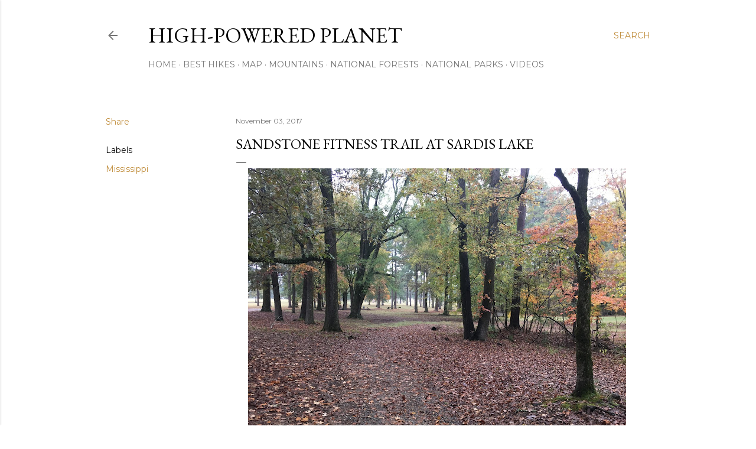

--- FILE ---
content_type: text/html; charset=utf-8
request_url: https://www.google.com/recaptcha/api2/aframe
body_size: 268
content:
<!DOCTYPE HTML><html><head><meta http-equiv="content-type" content="text/html; charset=UTF-8"></head><body><script nonce="rL4BLJI9f_9741CFm22mGQ">/** Anti-fraud and anti-abuse applications only. See google.com/recaptcha */ try{var clients={'sodar':'https://pagead2.googlesyndication.com/pagead/sodar?'};window.addEventListener("message",function(a){try{if(a.source===window.parent){var b=JSON.parse(a.data);var c=clients[b['id']];if(c){var d=document.createElement('img');d.src=c+b['params']+'&rc='+(localStorage.getItem("rc::a")?sessionStorage.getItem("rc::b"):"");window.document.body.appendChild(d);sessionStorage.setItem("rc::e",parseInt(sessionStorage.getItem("rc::e")||0)+1);localStorage.setItem("rc::h",'1769419843746');}}}catch(b){}});window.parent.postMessage("_grecaptcha_ready", "*");}catch(b){}</script></body></html>